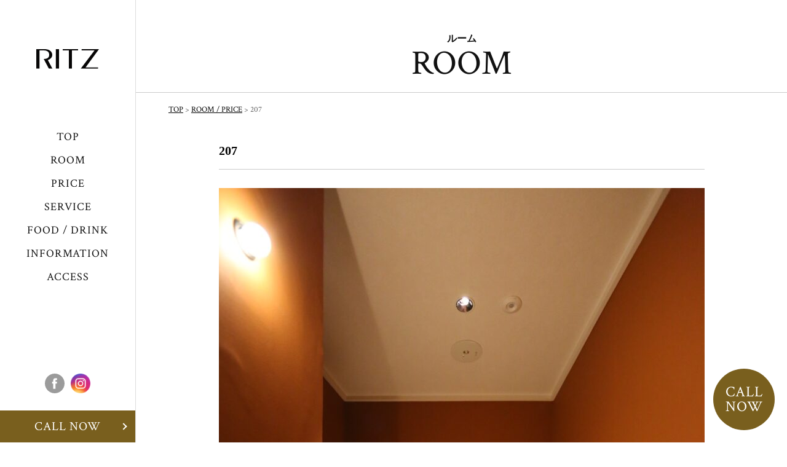

--- FILE ---
content_type: text/html; charset=UTF-8
request_url: https://ritz.love/room/259/
body_size: 5054
content:
<!DOCTYPE html>
<html lang="ja">
<head prefix="og: http://ogp.me/ns# fb: http://ogp.me/ns/fb# article: http://ogp.me/ns/article#">
<meta charset="utf-8">
<meta http-equiv="X-UA-Compatible" content="IE=edge">
<meta name="format-detection" content="telephone=no">
<meta name="viewport" content="width=device-width,initial-scale=1.0">
<meta name="description" content="ホテル・リッツ（HOTEL RITZ）｜三重県鈴鹿市の国道23号線沿いに建つモーテル（ラブホテル）。ホテル・リッツはお客様のプライバシーを重視したワンガレージタイプのホテル。お得な会員割引もありビジネスホテルとしてのご利用も可能。また、お食事メニューは常時半額にてご利用いただけます。">
<meta name="keywords" content="リッツ,鈴鹿市,ラブホテル,モーテル,ビジネスホテル,三重県,ホテル,RITZ,四日市市,津市,国道23号線">
<title>207｜HOTEL RITZ（ホテル・リッツ）｜三重県鈴鹿市</title>
<link rel="stylesheet" href="https://use.fontawesome.com/releases/v5.6.3/css/all.css" integrity="sha384-UHRtZLI+pbxtHCWp1t77Bi1L4ZtiqrqD80Kn4Z8NTSRyMA2Fd33n5dQ8lWUE00s/" crossorigin="anonymous">
<link href="https://fonts.googleapis.com/css?family=Crimson+Text:400,700" rel="stylesheet">
<link rel="stylesheet" href="https://ritz.love/wp-content/themes/hotel-ritz/css/skippr.css">

<link rel="stylesheet" href="https://ritz.love/wp-content/themes/hotel-ritz/css/sp.css" media="screen and (max-width: 767px)">
<link rel="stylesheet" href="https://ritz.love/wp-content/themes/hotel-ritz/css/pc.css" media="screen and (min-width: 768px)">
<link rel='dns-prefetch' href='//use.fontawesome.com' />
<link rel='dns-prefetch' href='//s.w.org' />
<link rel='stylesheet' id='gutyblocks/guty-block-css'  href='https://ritz.love/wp-content/plugins/wpvr/src/view.css?ver=5.4.18' type='text/css' media='all' />
<link rel='stylesheet' id='sbi_styles-css'  href='https://ritz.love/wp-content/plugins/instagram-feed/css/sbi-styles.min.css?ver=6.3.1' type='text/css' media='all' />
<link rel='stylesheet' id='wp-block-library-css'  href='https://ritz.love/wp-includes/css/dist/block-library/style.min.css?ver=5.4.18' type='text/css' media='all' />
<link rel='stylesheet' id='wp-block-library-theme-css'  href='https://ritz.love/wp-includes/css/dist/block-library/theme.min.css?ver=5.4.18' type='text/css' media='all' />
<link rel='stylesheet' id='wpvrfontawesome-css'  href='https://use.fontawesome.com/releases/v5.7.2/css/all.css?ver=1.0.0' type='text/css' media='all' />
<link rel='stylesheet' id='panellium-css-css'  href='https://ritz.love/wp-content/plugins/wpvr/public/lib/pannellum/src/css/pannellum.css?ver=1' type='text/css' media='all' />
<link rel='stylesheet' id='videojs-css-css'  href='https://ritz.love/wp-content/plugins/wpvr/public/lib/pannellum/src/css/video-js.css?ver=1' type='text/css' media='all' />
<link rel='stylesheet' id='owl-css-css'  href='https://ritz.love/wp-content/plugins/wpvr/public/css/owl.carousel.css?ver=1.0.0' type='text/css' media='all' />
<link rel='stylesheet' id='wpvr-css'  href='https://ritz.love/wp-content/plugins/wpvr/public/css/wpvr-public.css?ver=1.0.0' type='text/css' media='all' />
<script type='text/javascript' src='https://ritz.love/wp-content/plugins/wpvr/public/lib/pannellum/src/js/pannellum.js?ver=1'></script>
<script type='text/javascript' src='https://ritz.love/wp-content/plugins/wpvr/public/lib/pannellum/src/js/libpannellum.js?ver=1'></script>
<script type='text/javascript' src='https://ritz.love/wp-content/plugins/wpvr/public/js/video.js?ver=1'></script>
<script type='text/javascript' src='https://ritz.love/wp-content/plugins/wpvr/public/lib/pannellum/src/js/videojs-pannellum-plugin.js?ver=1'></script>
<script type='text/javascript' src='https://ritz.love/wp-includes/js/jquery/jquery.js?ver=1.12.4-wp'></script>
<script type='text/javascript' src='https://ritz.love/wp-includes/js/jquery/jquery-migrate.min.js?ver=1.4.1'></script>
<script type='text/javascript' src='https://ritz.love/wp-content/plugins/wpvr/public/js/owl.carousel.js?ver=5.4.18'></script>
<script type='text/javascript' src='https://ritz.love/wp-content/plugins/wpvr/public/js/wpvr-public.js?ver=1.0.0'></script>
<link rel='https://api.w.org/' href='https://ritz.love/wp-json/' />
<link rel="canonical" href="https://ritz.love/room/259/" />
<link rel="alternate" type="application/json+oembed" href="https://ritz.love/wp-json/oembed/1.0/embed?url=https%3A%2F%2Fritz.love%2Froom%2F259%2F" />
<link rel="alternate" type="text/xml+oembed" href="https://ritz.love/wp-json/oembed/1.0/embed?url=https%3A%2F%2Fritz.love%2Froom%2F259%2F&#038;format=xml" />

<!-- BEGIN: WP Social Bookmarking Light HEAD --><script>
    (function (d, s, id) {
        var js, fjs = d.getElementsByTagName(s)[0];
        if (d.getElementById(id)) return;
        js = d.createElement(s);
        js.id = id;
        js.src = "//connect.facebook.net/ja_JP/sdk.js#xfbml=1&version=v2.7";
        fjs.parentNode.insertBefore(js, fjs);
    }(document, 'script', 'facebook-jssdk'));
</script>
<style type="text/css">.wp_social_bookmarking_light{
    border: 0 !important;
    padding: 30px 0 0 0 !important;
    margin: 0 !important;
}
.wp_social_bookmarking_light div{
    float: left !important;
    border: 0 !important;
    padding: 0 !important;
    margin: 0 5px 0px 0 !important;
    min-height: 30px !important;
    line-height: 18px !important;
    text-indent: 0 !important;
}
.wp_social_bookmarking_light img{
    border: 0 !important;
    padding: 0;
    margin: 0;
    vertical-align: top !important;
}
.wsbl_line img {
    width: 80px;
    height: 20px;
}
.wp_social_bookmarking_light_clear{
    clear: both !important;
}
#fb-root{
    display: none;
}
.wsbl_facebook_like iframe{
    max-width: none !important;
}
.wsbl_pinterest a{
    border: 0px !important;
}
</style>
<!-- END: WP Social Bookmarking Light HEAD -->
<link rel="icon" href="https://ritz.love/wp-content/uploads/2020/06/cropped-icon-32x32.png" sizes="32x32" />
<link rel="icon" href="https://ritz.love/wp-content/uploads/2020/06/cropped-icon-192x192.png" sizes="192x192" />
<link rel="apple-touch-icon" href="https://ritz.love/wp-content/uploads/2020/06/cropped-icon-180x180.png" />
<meta name="msapplication-TileImage" content="https://ritz.love/wp-content/uploads/2020/06/cropped-icon-270x270.png" />
</head>
<body>
	<div id="js-loader" class="loader">
    <div class="loader-animation"></div>
  </div>
	<div id="wrap">
		<div class="device-pc">
			<header class="header">
				<h1 class="site-logo">
					<a href="https://ritz.love/">
						<img src="https://ritz.love/wp-content/themes/hotel-ritz/images/logo.svg">
					</a>
				</h1>
				<div class="nav-wrap">
					<nav class="nav ct">
						<ul>
							<li><a href="https://ritz.love/">TOP</a></li>
							<li><a href="https://ritz.love/room">ROOM</a></li>
														<li class="scroll"><a href="https://ritz.love/room/#price">PRICE</a></li>
														<li><a href="https://ritz.love/service/">SERVICE</a></li>
							<li><a href="https://ritz.love/food-drink/">FOOD / DRINK</a></li>
							<li><a href="https://ritz.love/news/">INFORMATION</a></li>
														<li class="scroll"><a href="https://ritz.love/news/#access">ACCESS</a></li>
													</ul>
					</nav> 
					<ul class="sns">
						<li><a class="blank" href="https://www.facebook.com/RITZ-Spanish-Resort-Motel-329529721040246/"><img src="https://ritz.love/wp-content/themes/hotel-ritz/images/fb.svg" alt="Facebook"></a></li>
						<li><a class="blank" href="https://www.instagram.com/ritz_suzuka/"><img src="https://ritz.love/wp-content/themes/hotel-ritz/images/ig.png" width="36" alt="Instagram"></a>
						</li>
						<!-- <li><a class="blank" xlink:href="#"><svg class="yt-back" viewBox="0 0 28 28" version="1.1" xmlns="http://www.w3.org/2000/svg" xmlns:xlink="http://www.w3.org/1999/xlink"><path d="M0,13.7704918 C0,6.16525881 6.17416814,0 13.7903914,0 C21.4066146,0 27.5807827,6.16525881 27.5807827,13.7704918 C27.5807827,21.3757248 21.4066146,27.5409836 13.7903914,27.5409836 C6.17416814,27.5409836 0,21.3757248 0,13.7704918 Z M20.9678689,10.9986503 C20.9678689,10.9986503 20.8241967,9.96434916 20.384,9.50888139 C19.825377,8.91081609 19.1992787,8.90800166 18.9123934,8.87329042 C16.856918,8.72131148 13.7737049,8.72131148 13.7737049,8.72131148 L13.7672787,8.72131148 C13.7672787,8.72131148 10.6840656,8.72131148 8.62859016,8.87329042 C8.3412459,8.90800166 7.71560656,8.91081609 7.15652459,9.50888139 C6.71632787,9.96434916 6.57311475,10.9986503 6.57311475,10.9986503 C6.57311475,10.9986503 6.42622951,12.2135438 6.42622951,13.4279681 L6.42622951,14.5668721 C6.42622951,15.7817655 6.57311475,16.9961899 6.57311475,16.9961899 C6.57311475,16.9961899 6.71632787,18.0304911 7.15652459,18.4859588 C7.71560656,19.0840241 8.44957377,19.0652613 8.77639344,19.1276477 C9.95147541,19.2430391 13.7704918,19.2786885 13.7704918,19.2786885 C13.7704918,19.2786885 16.856918,19.2739978 18.9123934,19.1220189 C19.1992787,19.0868386 19.825377,19.0840241 20.384,18.4859588 C20.8241967,18.0304911 20.9678689,16.9961899 20.9678689,16.9961899 C20.9678689,16.9961899 21.1147541,15.7817655 21.1147541,14.5668721 L21.1147541,13.4279681 C21.1147541,12.2135438 20.9678689,10.9986503 20.9678689,10.9986503 Z" id="Combined-Shape"></path><polygon id="Path" points="12.2539016 15.9468785 12.2534426 11.7294627 16.2220984 13.8454412"></polygon></svg></a></li> -->
					</ul>
				</div>
				<a class="btn reserve-btn ct" href="tel:059-386-1705">CALL NOW</a>
			</header>
		</div>
		<div class="device-sp">
			<header class="header">
				<div class="header-inner">
				 	<h1 class="site-logo">
				 	 	<a href="https://ritz.love/"><img src="https://ritz.love/wp-content/themes/hotel-ritz/images/logo.svg">
</a>
					</h1>
					<div class="menu-trigger">
				 		<span></span>
				 		<span></span>
				 		<span></span>
					</div>
					<div class="nav-wrap">
						<div class="nav-wrap-inner">
							<nav class="nav ct">
								<ul>
									<li><a href="https://ritz.love/">TOP</a></li>
									<li><a href="https://ritz.love/room/">ROOM</a></li>
																		<li><a href="https://ritz.love/room/#price">PRICE</a></li>
																		<li><a href="https://ritz.love/service/">SERVICE</a></li>
									<li><a href="https://ritz.love/food-drink/">FOOD / DRINK</a></li>
									<li><a href="https://ritz.love/news/">INFORMATION</a></li>
																		<li class="scroll"><a href="https://ritz.love/news/#access">ACCESS</a></li>
																	</ul>
							</nav> 
							<ul class="sns">
								<li><a class="blank" href="https://www.facebook.com/RITZ-Spanish-Resort-Motel-329529721040246/"><img src="https://ritz.love/wp-content/themes/hotel-ritz/images/fb.svg" alt="Facebook"></a></li>
								<li><a class="blank" href="https://www.instagram.com/ritz_suzuka/"><img src="https://ritz.love/wp-content/themes/hotel-ritz/images/ig.png" alt="Instagram"></a></li>
								<!-- <li><a class="blank" href="#"><img src="https://ritz.love/wp-content/themes/hotel-ritz/images/yt.svg" alt="YouTube"></a></li> -->
							</ul>
						</div>
					</div>
				</div>
			</header>
		</div>
		<div class="container">
		<div class="page">
	<div class="custom-head-wrap">
		<div class="custom-head">
			<h2>ルーム</h2>
			<p class="ct">ROOM</p>
		</div>
	</div>
	<hr id="single-line">
	<div class="breadcrumbs">
  <!-- Breadcrumb NavXT 7.2.0 -->
<span property="itemListElement" typeof="ListItem"><a property="item" typeof="WebPage" title="Go to HOTEL RITZ（ホテル・リッツ）｜三重県鈴鹿市." href="https://ritz.love" class="home"><span property="name">TOP</span></a><meta property="position" content="1"></span> &gt; <span property="itemListElement" typeof="ListItem"><a property="item" typeof="WebPage" title="Go to the ROOM / PRICE category archives." href="https://ritz.love/room/" class="taxonomy category"><span property="name">ROOM / PRICE</span></a><meta property="position" content="2"></span> &gt; <span class="post post-post current-item">207</span>	</div>
	<div class="single">
		<article class="single-post">
			<header class="post-head">
				<h3 class="room-head">207</h3>
			</header>
			<div class="single-cont">
						
<figure class="wp-block-image size-large"><img src="https://ritz.love/wp-content/uploads/2024/06/IMG_7269.jpg" alt="" class="wp-image-1489" srcset="https://ritz.love/wp-content/uploads/2024/06/IMG_7269.jpg 790w, https://ritz.love/wp-content/uploads/2024/06/IMG_7269-768x1152.jpg 768w" sizes="(max-width: 790px) 100vw, 790px" /></figure>



<figure class="wp-block-image size-large"><img src="https://ritz.love/wp-content/uploads/2024/06/IMG_7272.jpg" alt="" class="wp-image-1490" srcset="https://ritz.love/wp-content/uploads/2024/06/IMG_7272.jpg 790w, https://ritz.love/wp-content/uploads/2024/06/IMG_7272-768x512.jpg 768w" sizes="(max-width: 790px) 100vw, 790px" /></figure>



<figure class="wp-block-image size-large"><img src="https://ritz.love/wp-content/uploads/2024/06/IMG_7277.jpg" alt="" class="wp-image-1491" srcset="https://ritz.love/wp-content/uploads/2024/06/IMG_7277.jpg 790w, https://ritz.love/wp-content/uploads/2024/06/IMG_7277-768x512.jpg 768w" sizes="(max-width: 790px) 100vw, 790px" /></figure>



<figure class="wp-block-image size-large"><img src="https://ritz.love/wp-content/uploads/2024/06/IMG_7282.jpg" alt="" class="wp-image-1492" srcset="https://ritz.love/wp-content/uploads/2024/06/IMG_7282.jpg 790w, https://ritz.love/wp-content/uploads/2024/06/IMG_7282-768x512.jpg 768w" sizes="(max-width: 790px) 100vw, 790px" /></figure>



<figure class="wp-block-image size-large"><img src="https://ritz.love/wp-content/uploads/2024/06/IMG_7284.jpg" alt="" class="wp-image-1493" srcset="https://ritz.love/wp-content/uploads/2024/06/IMG_7284.jpg 790w, https://ritz.love/wp-content/uploads/2024/06/IMG_7284-768x1152.jpg 768w" sizes="(max-width: 790px) 100vw, 790px" /></figure>



<figure class="wp-block-image size-large"><img src="https://ritz.love/wp-content/uploads/2024/06/IMG_7283.jpg" alt="" class="wp-image-1494" srcset="https://ritz.love/wp-content/uploads/2024/06/IMG_7283.jpg 790w, https://ritz.love/wp-content/uploads/2024/06/IMG_7283-768x1152.jpg 768w" sizes="(max-width: 790px) 100vw, 790px" /></figure>



<hr class="wp-block-separator"/>


<p><img class="view360 alignnone size-full wp-image-194" src="https://ritz.love/wp-content/uploads/2019/02/360.jpg" alt="" width="247" height="24" /></p>
<p>Dクラス : 38.5㎡ （スパニッシュリゾート）</p><div class='wp_social_bookmarking_light'>        <div class="wsbl_facebook_like"><div id="fb-root"></div><fb:like href="https://ritz.love/room/259/" layout="button_count" action="like" width="100" share="false" show_faces="false" ></fb:like></div>        <div class="wsbl_line"><a href='http://line.me/R/msg/text/?207%0D%0Ahttps%3A%2F%2Fritz.love%2Froom%2F259%2F' title='LINEで送る' rel=nofollow class='wp_social_bookmarking_light_a' ><img src='https://ritz.love/wp-content/plugins/wp-social-bookmarking-light/public/images/line80x20.png' alt='LINEで送る' title='LINEで送る' width='80' height='20' class='wp_social_bookmarking_light_img' /></a></div></div>
<br class='wp_social_bookmarking_light_clear' />
						</div>
		</article>
		<div class="room-page-nav">
						<div class="next"><a href="https://ritz.love/room/262/" rel="prev">NEXT</a></div>
						<div class="prev"><a href="https://ritz.love/room/256/" rel="next">PREV</a></div>
				</div>
	</div>
</div>
<hr id="single-line">
		<footer id="footer">
			<h3 class="foot-logo"><a href="https://ritz.love/"><img src="https://ritz.love/wp-content/themes/hotel-ritz/images/foot-logo.svg" alt="HOTEL RITZ（ホテル・リッツ）｜三重県鈴鹿市"></a></h3>
			<p class="address">〒510-0254<br>三重県鈴鹿市寺家2丁目20-14<br><a href="tel:059-386-1705">TEL：059-386-1705</a></p>
			<div class="foot-btn-inner">
				<a class="btn foot-map-btn ct blank" href="https://goo.gl/maps/wqyHnvr1ckL2">GOOGLE MAPS</a>
			</div>
			<figure><img class="note" src="https://ritz.love/wp-content/themes/hotel-ritz/images/note.svg" alt=""></figure>
			<p class="copy ct">COPY HOTEL RITZ ALL RIGHTS RESERVED.</p>
		</footer>
		<a class="foot-booknow" href="tel:059-386-1705">CALL<br>NOW</a>
	</div>
</div>
<script src="https://ajax.googleapis.com/ajax/libs/jquery/1.11.3/jquery.min.js"></script>
<script src="https://ritz.love/wp-content/themes/hotel-ritz/js/jquery.matchHeight.js"></script>
<script src="https://ritz.love/wp-content/themes/hotel-ritz/js/infiniteslidev2.min.js"></script>
<script src="https://ritz.love/wp-content/themes/hotel-ritz/js/skippr.min.js"></script>
<script src="https://ritz.love/wp-content/themes/hotel-ritz/js/libs.js"></script>
<script async src="https://www.googletagmanager.com/gtag/js?id=UA-139158279-1"></script>
<script>
  window.dataLayer = window.dataLayer || [];
  function gtag(){dataLayer.push(arguments);}
  gtag('js', new Date());

  gtag('config', 'UA-139158279-1');
</script>

<!-- Instagram Feed JS -->
<script type="text/javascript">
var sbiajaxurl = "https://ritz.love/wp-admin/admin-ajax.php";
</script>

<!-- BEGIN: WP Social Bookmarking Light FOOTER --><!-- END: WP Social Bookmarking Light FOOTER -->
<script type='text/javascript' src='https://ritz.love/wp-includes/js/wp-embed.min.js?ver=5.4.18'></script>
</body>
</html>

--- FILE ---
content_type: text/css
request_url: https://ritz.love/wp-content/themes/hotel-ritz/css/skippr.css
body_size: 564
content:
.skippr {
	width:100%;
	height:100%;
	position:relative;
	overflow:hidden;
}
.skippr > div {
	position:absolute;
	width:100%;
	height:100%;
	background-size:cover;
	background-position:50% 62.5%;
}
.skippr > img {
	position:absolute;
	top:50%;
	left:50%;
	-webkit-transform:translate(-50%, -50%);
	-moz-transform:translate(-50%, -50%);
	-ms-transform:translate(-50%, -50%);
	transform:translate(-50%, -50%);
	width:100%;
	min-height:100%;
}
.skippr-nav-container {
	position:absolute;
	left:50%;
	-webkit-transform:translate(-50%, 0);
	transform:translate(-50%, 0);
	-moz-transform:translate(-50%, 0);
	-ms-transform:translate(-50%, 0);
	bottom:25px;
	overflow:auto;
	z-index:99;
}
.skippr-nav-element {
	cursor:pointer;
	float:left;
	background-color:rgba(255,255,255,0.5);
	-webkit-transition:all .25s linear;
	transition:all .25s linear;
}
.skippr-nav-element-bubble {
	width:12px;
	height:12px;
	border-radius:50%;
	margin:0 4px;
}
.skippr-nav-element-block {
	width:60px;
	height:6px;
}
.skippr-nav-element:hover,
.skippr-nav-element-active {
	background-color:#fff;
}
.skippr-arrow {
	position:absolute;
	z-index:99;
	top:50%;
	-webkit-transform:translate(0%, -50%);
	-moz-transform:translate(0%, -50%);
	-ms-transform:translate(0%, -50%);
	transform:translate(0%, -50%);
	width:40px;height:40px;
	transform-origin:center center;
	-webkit-transform-origin:top left;
	cursor:pointer;
}
.skippr-previous {
	left:2.5%;
	-webkit-transform:rotate(-45deg);
	transform:rotate(-45deg);
	border-top:3px solid white;
	border-left:3px solid white;
}

.skippr-next {
	right:3.5%;
	-webkit-transform:rotate(-45deg);
	transform:rotate(-45deg);
	border-bottom:3px solid white;
	border-right:3px solid white;
}

@media screen and (max-width: 479px) {
	.skippr-arrow {
		position:absolute;
		z-index:99;
		top:50%;
		-webkit-transform:translate(0%, -50%);
		-moz-transform:translate(0%, -50%);
		-ms-transform:translate(0%, -50%);
		transform:translate(0%, -50%);
		width:30px;height:30px;
		transform-origin:center center;
		-webkit-transform-origin:top left;
		cursor:pointer;
	}
	.skippr-previous {
		left:2.5%;
		-webkit-transform:rotate(-45deg);
		transform:rotate(-45deg);
		border-top:2px solid white;
		border-left:2px solid white;
	}
	.skippr-next {
		right:5.5%;
		-webkit-transform:rotate(-45deg);
		transform:rotate(-45deg);
		border-bottom:2px solid white;
		border-right:2px solid white;
	}
}
/*# sourceMappingURL=skippr.css.map */


--- FILE ---
content_type: text/css
request_url: https://ritz.love/wp-content/themes/hotel-ritz/css/pc.css
body_size: 4763
content:
@charset "UTF-8";
/*reset*/
html, body, div, span, object, iframe, h1, h2, h3, h4, h5, h6, p, blockquote, pre, abbr, address, cite, code, del, dfn, em, img, ins, kbd, q, samp, small, strong, sub, sup, var, b, i, dl, dt, dd, ol, ul, li, fieldset, form, label, legend, table, caption, tbody, tfoot, thead, tr, th, td, article, aside, canvas, details, figcaption, figure, footer, header, hgroup, menu, nav, section, summary, time, mark, audio, video {
  margin: 0;
  padding: 0;
  border: 0;
  outline: 0;
  font-size: 100%;
  vertical-align: baseline;
  background: transparent;
}
article, aside, canvas, details, figcaption, figure,
footer, header, hgroup, menu, nav, section, summary {
  display: block;
}
nav, ul {
  list-style-type: none;
}
blockquote, q {
  quotes: none;
}
blockquote:before, blockquote:after,
q:before, q:after {
  content: '';
  content: none;
}
a {
  margin: 0;
  padding: 0;
  border: 0;
  font-size: 100%;
  vertical-align: baseline;
  background: transparent;
}
ins {
  background-color: #ff9;
  color: #000;
  text-decoration: none;
}
mark {
  background-color: #ff9;
  color: #000;
  font-style: italic;
  font-weight: bold;
}
del {
  text-decoration: line-through;
}
abbr[title], dfn[title] {
  border-bottom: 1px dotted #000;
  cursor: help;
}
table {
  border-collapse: collapse;
  border-spacing: 0;
}
hr {
  display: block;
  height: 1px;
  border: 0;
  border-top: 1px solid #cccccc;
  margin: 1em 0;
  padding: 0;
}
input, select {
  vertical-align: middle;
}
.both {
  clear: both;
}
.pc {
	display: block !important;
}
.sp {
	display: none !important;
}

/* setting */
html {
	height: 100%;
	font-size: 62.5%;
	overflow-y: scroll;
	-webkit-overflow-scrolling: touch;
	overflow-scrolling: touch;
}
body {
	line-height: 1;
  font-family: "游ゴシック", YuGothic, "ヒラギノ角ゴ ProN W3", "Hiragino Kaku Gothic ProN", "メイリオ", Meiryo;
  font-size: 1.6rem;
	color: #666;
	-webkit-box-sizing: border-box;
	box-sizing: border-box;
}
#wrap {
  width: 100%;
  height: 100%;
  position: relative;
}
a {
	color: #000;
}
a:hover {
	text-decoration: none;
}
img {
	vertical-align: bottom;
}
.ct {
	font-family: 'Crimson Text', sans-serif;
}
time {
	font-size: 1.6rem;
	color: #888;
}
.btn {
	display: block;
	letter-spacing: 1px;
	text-decoration: none;
	font-family: 'Crimson Text', sans-serif;
	text-align: center;
	-webkit-transition: .4s;
	transition: .4s;
}
.bd-btn {
	width: 260px;
	height: 52px;
	margin: 0 auto;
	letter-spacing: 2px;
	line-height: 51px;
	border: 1px solid #000;
	font-size: 1.6rem;
	position: relative;
}
.bd-btn:after {
	display: block;
	content: '';
	width: 6px;
	height: 6px;
	border-top: 1px solid #000;
	border-right: 1px solid #000;
	position: absolute;
	top: 22px;
	right: 20px;
	-webkit-transform: rotate(45deg);
	transform: rotate(45deg);
}
.bd-btn:hover {
	background-color: #000;
	color: #fff;
}
.bd-btn:hover:after {
	border-top: 1px solid #fff;
	border-right: 1px solid #fff;
}
.container {
	min-width: 1000px;
	height: 100%;
  padding-left: 221px;
  overflow: hidden;
}
.red {
	color: #D0021B;
}

/* loading */
.loader {
  background: #fff;
  height: 100%;
  left: 0;
  position: fixed;
  top: 0;
  width: 100%;
  z-index: 99999999999999999999;
}
.loader-animation,
.loader-animation:before,
.loader-animation:after {
  border-radius: 50%;
  width: 50px;
  height: 50px;
}
.loader-animation {
  font-size: 10px;
  position: absolute;
  top: 50%;
  left: 50%;
  margin-top: -25px;
  margin-left: -25px;
  transform: translateX(-50%) translateY(-50%);
  text-indent: -9999em;
  border-top: 1px solid rgba(0,0,0,.2);
  border-right: 1px solid rgba(0,0,0,.2);
  border-bottom: 1px solid rgba(0,0,0,.2);
  border-left: 1px solid #000;
  -webkit-transform: translateZ(0);
  -ms-transform: translateZ(0);
  transform: translateZ(0);
  -webkit-animation: load8 1.1s infinite linear;
  animation: load8 1.1s infinite linear;
}
@-webkit-keyframes load8 {
  0% {
    -webkit-transform: rotate(0deg);
    transform: rotate(0deg);
  }
  100% {
    -webkit-transform: rotate(360deg);
    transform: rotate(360deg);
  }
}
@keyframes load8 {
  0% {
    -webkit-transform: rotate(0deg);
    transform: rotate(0deg);
  }
  100% {
    -webkit-transform: rotate(360deg);
    transform: rotate(360deg);
  }
}

/* device */
.device-sp {
	display: none;
}

/* header */
.header {
  width: 220px;
  min-height: 100%;
  background-color: #fff;
  border-right: 1px solid #ddd;
  position: fixed;
  top: 0;
  left: 0;
  z-index: 99999;
}
.site-logo img {
	display: block;
	width: 102px;
	height: auto;
	margin: 80px auto 96px;
}
.nav {
	letter-spacing: 1px;
	text-align: center;
	font-size: 1.8rem;
}
.nav a {
	display: block;
	width: 100%;
	height: 30px;
	margin-bottom: 8px;
	line-height: 30px;
	text-decoration: none;
	color: #111;
	position: relative;
	-webkit-transition: .4s;
	transition: .4s;
}
.nav a:hover,
.nav a.active {
	color: #999;
}
.sns {
	width: 136px;
	position: absolute;
	left: 42px;
	bottom: 80px;
	display: flex;
	justify-content: center;
}
.sns li {
	width: 32px;
	margin: 0 5px;
}
.sns li img {
	width: 32px;
	height: auto;
}
.fb-back,
.ig-back,
.yt-back {
	fill: #9B9B9B;
	-webkit-transition: .5s;
	transition: .5s;
	cursor: pointer;
}
.fb-back:hover {
  fill: #3B5998;
}
.ig-back:hover {
  fill: #9A2B99;
}
.yt-back:hover {
  fill: #D0021B;
}
.reserve-btn {
	display: inline-block;
	width: 100%;
	height: 52px;
	line-height: 53px;
	background-color: #795F1E;
	font-size: 2.0rem;
	color: #fff;
	position: absolute;
	left: 0;
	bottom: 0;
	transition: .7s;
}
.reserve-btn:after {
	display: block;
	content: '';
	width: 6px;
	height: 6px;
	border-top: 2px solid #fff;
	border-right: 2px solid #fff;
	position: absolute;
	top: 22px;
	right: 15px;
	-webkit-transform: rotate(45deg);
	transform: rotate(45deg);
}
.reserve-btn:hover {
	opacity: .7;
}

/* hero */
#hero-wrap {
	position: relative;
}
#container {
	width: 100%;
  height: 640px;
  z-index: 100;
}
.hero-logo {
	width: 250px;
	height: auto;
	position: absolute;
	top: 157px;
	left: 50%;
	-webkit-transform: translateX(-50%);
	transform: translateX(-50%);
	z-index: 101;
}

/* custom-head */
.infiniteslide img {
	height: 320px;
	vertical-align: bottom;
}
.custom-head {
	height: 150px;
	text-align: center;
	color: #111;
}
.custom-head h2 {
	margin-bottom: 5px;
	padding-top: 55px;
}
.custom-head p {
	font-size: 56px;
}
#single-line {
	margin: 0;
	padding: 0;
}

/* page */
.page-head {
	margin-bottom: 30px;
	text-align: center;
}
.page-head h3 {
	margin-bottom: 8px;
	letter-spacing: 2px;
	font-family: 'Crimson Text', sans-serif;
	font-size: 3.9rem;
	font-weight: 400;
	color: #111;
}
.page-head p {
	font-size: 1.4rem;
}
.page-text {
	margin-bottom: 40px;
	line-height: 1.8;
	text-align: center;
}

/* breadcrumbs */
.breadcrumbs {
	width: 90%;
	margin: 0 auto;
	padding: 20px 0 50px;
	font-family: 'Crimson Text', sans-serif;
	font-size: 1.3rem;
}

/* top */
.top-head {
	margin-bottom: 30px;
	text-align: center;
}
.top-head h2 {
	margin-bottom: 13px;
	letter-spacing: 2px;
	font-size: 3.9rem;
	color: #000;
	font-weight: 400;
}
.top-head h2.top-about-title {
	font-size: 1.8rem;
}
.top-head p {
	font-size: 1.4rem;
}
.concept {
	width: 920px;
	margin: 0 auto;
	padding-top: 90px;
	text-align: center;
}
.concept .setsumei {
	line-height: 3;
}
.top-info {
	width: 920px;
	margin: 0 auto;
	padding-top: 80px;
}
.top-btn {
	margin-top: 35px;
}

.top-price-room {
	width: 640px;
	margin: 56px auto 0;
}
.top-price-room a img {
	width: 640px;
	height: auto;
}
.other-cont {
	width: 920px;
	margin: 80px auto 0;;
}
.other-cont > ul {
	display: flex;
}
.other-cont > ul > li {
	width: 460px;
}
.other-cont > ul > li > a > img {
	width: 460px;
	height: auto;
}
.top-price-room a,
.other-cont > ul > li > a {
	transition: .7s;
}
.top-price-room a:hover,
.other-cont > ul > li > a:hover {
	opacity: .7;
}

.top-ig {
	width: 920px;
	margin: 80px auto 0;
}


/* cat */
.cat {
	width: 920px;
	margin: 0 auto;
}
.cat-list {
	margin-bottom: 45px;
}
.cat-list ul {
	display: flex;
	justify-content: center;
}
.cat-list ul li {
	width: 110px;
	margin: 0 5px;
	font-family: 'Crimson Text', sans-serif;
	text-align: center;
	font-size: 1.4rem;
}
.cat-list ul li a {
	display: block;
	width: 100px;
	height: 34px;
	line-height: 34px;
	background-color: #eee;
	text-decoration: none;
	color: #333;
	-webkit-transition: .4s;
	transition: .4s;
}
.cat-list ul li .current-cat,
.cat-list ul li a:hover {
	background-color: #000;
	color: #fff;
}
.top-cat-inner,
.cat-inner {
	margin: 0 -30px -40px 0;
	overflow: hidden;
	-webkit-transition: .4s;
	transition: .4s;
}
.top-cat-post,
.cat-post {
	width: 445px;
	float: left;
	margin: 0 30px 40px 0;
	-webkit-transition: .4s;
	transition: .4s;
}
.top-cat-post:hover,
.cat-post:hover {
	opacity: .7;
}
.top-cat-post a,
.cat-post a {
	text-decoration: none;
}
.top-cat-post figure img,
.cat-post figure img {
	width: 445px;
	height: auto;
	margin-bottom: 10px;
}
.top-cat-post h3,
.cat-post h3 {
	margin-top: 8px;
	line-height: 1.6;
	color: #111;
}
.top-cat-post p,
.cat-post p {
	margin-top: 7px;
	line-height: 1.6;
	font-size: 1.5rem;
	color: #555;
}

/* pagenation */
.pagenation {
	margin-top: 40px;
	text-align: center;
}
.pagenation:after,
.pagenation ul:after {
  clear: both;
  content: ".";
  display: block;
  height: 0;
  visibility: hidden;
}
.pagenation ul {
  display: inline-block;
  overflow: hidden;
}
.pagenation li {
  float: left;
  display: inline;
  margin-left: 12px;
  font-family: 'Crimson Text', sans-serif;
}
.pagenation li:first-child {
  margin-left: 0;
}
.pagenation li.next a {
  width: 90px;
  height: 40px;
  letter-spacing: 1px;
  line-height: 40px;
}
.pagenation li.active {
  width: 40px;
  height: 40px;
  line-height: 40px;
  background-color: #000;
  text-align: center;
  color: #fff;
  cursor: pointer;
}
.pagenation li a{
  display: block;
  width: 40px;
  height: 40px;
  line-height: 40px;
  background-color: #eee;
  text-decoration: none;
  text-align: center;
  color: #555;
  cursor: pointer;
  -webkit-transition: .7s;
  -moz-transition: .7s;
  transition: .7s;
}
.pagenation li a:hover,
.pagenation li a:active {
  background-color: #000;
  color: #fff;
}

/* single */
.single {
	width: 790px;
	margin: 0 auto;
	padding-bottom: 90px;
}
.post-head {
	margin-bottom: 30px;
}
.post-head h3 {
	margin-bottom: 15px;
	padding-bottom: 20px;
	border-bottom: 1px solid #ccc;
	font-size: 2.0rem;
	color: #000;
}
.post-head time,
.post-head span {
	font-family: 'Crimson Text', sans-serif;
}
.post-head span {
	margin-left: 15px;
}
.post-head span a {
	text-decoration: none;
}
.post-head span a:hover {
	text-decoration: underline;
}
.single-cont {
	padding-bottom: 25px;
	border-bottom: 1px solid #ccc;
}
.single-cont p {
	margin-bottom: 20px;
	line-height: 1.8;
}
.view360 {
	width: 247px;
	height: auto;
	margin-top: 15px;
}
.cat-btn {
	margin-top: 35px;
	letter-spacing: 1px;
	line-height: 53px;
	font-size: 1.4rem;
}
.page-nav {
	margin-top: 30px;
	display: flex;
	justify-content: space-between;
}
.page-nav a {
	text-decoration: none;
}
.nav-btn {
	width: 120px;
	height: 46px;
	line-height: 46px;
	background-color: #eee;
	text-decoration: none;
	font-family: 'Crimson Text', sans-serif;
	color: #333;
	-webkit-transition: .4s;
	transition: .4s;
}
.nav-btn:hover {
	background-color: #000;
	color: #fff;
}

.room-page-nav {
	margin-top: 30px;
	overflow: hidden;
}
.room-page-nav a {
	display: block;
	width: 120px;
	height: 46px;
	line-height: 46px;
	background-color: #eee;
	text-decoration: none;
	font-family: 'Crimson Text', sans-serif;
	text-align: center;
	color: #333;
	-webkit-transition: .4s;
	transition: .4s;
}
.next {
	float: right;
}
.prev {
	float: left;
}
.room-page-nav a:hover {
	background-color: #000;
	color: #fff;
}

/* service */
.service-wrap {
	width: 920px;
	margin: 0 auto 65px;
}
.service-inner {
	margin: 0 -30px -40px 0;
	overflow: hidden;
}
.service {
	width: 445px;
	float: left;
	margin: 0 30px 40px 0;
}
.service img {
	margin-bottom: 14px;
}
.service h4 {
	margin-bottom: 6px;
	line-height: 1.6;
	font-size: 1.8rem;
	color: #111;
}
.service p {
	line-height: 1.5;
	font-size: 1.5rem;
}
.other-wrap {
	width: 920px;
	margin: 0 auto;
}
.other-inner {
	margin-right: -25px;
	overflow: hidden;
}
.other {
	width: 244px;
	float: left;
	margin-right: 25px;
	padding: 20px 20px 15px;
	border: 3px solid #ddd;
}
.other h4 {
	margin-bottom: 15px;
	padding-bottom: 15px;
	border-bottom: 2px solid #ddd;
	color: #111;
}
.other li {
	line-height: 1.8;
}

/* room */
.room-price {
	width: 920px;
	margin: 0 auto;
}
.room-description {
	margin-top: 65px !important;
}
.room-description-inner {
	display: flex;
	justify-content: space-between;
	flex-flow: row-reverse;
}
.room-descritption-cont {
	width: 460px;
	height: 330px;
	position: relative;
}
.room-descritption-cont-inner {
	width: 410px;
	position: absolute;
	top: 50%;
	-webkit-transform: translateY(-50%);
	transform: translateY(-50%);
}
.room-descritption-cont-inner p {
	line-height: 2;
}
.room-descritption-cont-inner p:first-of-type {
	margin-bottom: 10px;
}
.room-map {
	width: 460px;
}
.room-map img {
	width: 460px;
	height: auto;
}
.room-list {
	margin-bottom: 100px;
}
.room-cat {
	display: flex;
	flex-wrap: wrap;
	justify-content: space-between;
}
.room-post {
	width: 445px;
	margin-bottom: 35px;
	-webkit-transition: .4s;
	transition: .4s;
}
.room-post:hover {
	opacity: .7;
}
.room-post a {
	display: block;
	width: 445px;
	text-decoration: none;
	position: relative;
}
.room-post figure img {
	height: 268px;
	margin-bottom: 15px;
}
.room-post a h3 {
	display: block;
	width: 100px;
	height: 40px;
	margin-top: -40px;
	letter-spacing: 5;
	line-height: 38px;
	background-color: rgba(0,0,0,.8);
	text-align: center;
	font-size: 3.0rem;
	font-weight: 400;
	color: #fff;
	position: absolute;
	top: 50%;
	left: 50%;
	transform: translateX(-50%);
}
.room-post p {
	line-height: 1.6;
}
.room-pagenation {
	text-align: center;
	display: flex;
	justify-content: center;
	font-family: 'Crimson Text', sans-serif;
}
.room-pagenation a,
.room-pagenation .current {
	display: block;
  width: 40px;
  height: 40px;
  margin: 0 8px;
  line-height: 40px;
  background-color: #eee;
  text-decoration: none;
  text-align: center;
  color: #555;
  cursor: pointer;
  -webkit-transition: .7s;
  -moz-transition: .7s;
  transition: .7s;
}
.room-pagenation a:hover {
  background-color: #000;
  color: #fff;
}
.room-pagenation .current {
	background-color: #000;
	color: #fff;
}
.room-pagenation .next,
.room-pagenation .prev {
	display: none;
}
.price-inner {
	width: 920px;
	margin: 0 auto;
}
.price-head {
	margin-bottom: 20px;
	font-size: 1.8rem;
	color: #000;
}
.price-text {
	margin-bottom: 20px;
	text-align: center;
	font-weight: 700;
	color: #111;
}
.price-text span {
	background: linear-gradient(transparent 50%, yellow 50%);
}
.price-setsumei {
	margin-bottom: 50px;
	text-align: center;
}
.weekday {
	margin-bottom: 40px;
}
.price-table {
	width: 100%;
	letter-spacing: 1px;
	text-align: center;
}
.price-table,
.price-table th,
.price-table td {
	border: 1px solid #ccc;
}
.price-table th,
.price-table td {
	padding: 20px;
}
.price-table tbody th {
	width: 320px;
	background-color: #eee;
	text-align: left;
}
.price-table th span {
	color: #D0021B;
}
.price-other {
	margin-top: 10px;
	line-height: 1.8;
	color: #D0021B;
}
.scroll-text {
	display: none;
}
.weekend-table thead th {
	background-color: #eee;
	text-align: center;
}
.weekend-table thead th#first {
	width: 240px;
}
.available {
	margin-top: 45px;
}
.available h4 {
	margin-bottom: 20px;
	font-size: 1.8rem;
	color: #111;
}
.available ul {
	line-height: 2;
}
.available ul li:first-child {
	font-weight: 700;
	color: #111;
}

/* food-drink */
.food-drink {
	width: 920px;
	margin: 0 auto;
}
.banner-img img {
	display: block;
	width: 600px;
	margin: 0 auto 60px;
	transition: .4s;
}
.banner-img img:hover {
	opacity: .7;
}
.mie-description {
	display: flex;
	justify-content: space-between;
}
.mie-description-cont {
	width: 550px;
	height: 380px;
	position: relative;
}
.mie-description-cont-inner {
	position: absolute;
	top: 50%;
	transform: translateY(-50%);
}
.mie-description-cont-inner h4 {
	margin-bottom: 15px;
	line-height: 1.7;
	font-size: 2.4rem;
	color: #111;
}
.mie-description-cont-inner p {
	line-height: 2;
}
.mie-description-img {
	width: 340px;
}
.mie-description-img img {
	width: 340px;
	height: auto;
}
.mie-list-inner {
	margin: 50px 0 -35px;
	display: flex;
	flex-wrap: wrap;
	justify-content: space-between;
}
.mie-list {
	width: 290px;
	margin-bottom: 35px;
	text-align: center;
	transition: .4s;
}
.mie-list:hover {
	opacity: .7;
}
.mie-list a {
	text-decoration: none;
}
.mie-list img {
	width: 290px;
	height: auto;
	margin-bottom: 15px;
}
.mie-list p {
	font-weight: 700;
}

/* info-area */
.info-area {
	margin-top: 110px;
}
.info-area-inner {
	display: flex;
	justify-content: space-between;
}
.hotel-root {
	width: 50%;
	height: 440px;
	background-color: #ccc;
	position: relative;
	overflow: hidden;
}
.hotel-root-inner {
	width: 80%;
	position: absolute;
	top: 50%;
	left: 10%;
	-webkit-transform: translateY(-50%);
	transform: translateY(-50%);
}
.hotel-root-inner dl {
	line-height: 1.8;
}
.hotel-root-inner dl:first-child {
	margin-bottom: 25px;
}
.hotel-root-inner dl dt {
	margin-bottom: 8px;
	font-size: 1.8rem;
	color: #111;
	font-weight: 700;
}
.hotel-root-inner dl dd {
	color: #444;
}
.g-map {
	width: 50%;
}
.g-map iframe {
	vertical-align: bottom;
}

/* footer */
#footer {
	width: 100%;
	height: 182px;
	padding-top: 30px;
	background-color: #fff;
	position: relative;
}
.foot-logo,
.copy {
	position: absolute;
	left: 50px;
}
.foot-logo {
	width: 74px;
}
.address {
	line-height: 1.6;
	font-size: 1.4rem;
	position: absolute;
	top: 45px;
	left: 150px;
}
.foot-map-btn {
	display: block;
	width: 178px;
	height: 40px;
	letter-spacing: 1px;
	line-height: 40px;
	background-color: #000;
	text-decoration: none;
	text-align: center;
	font-size: 1.5rem;
	color: #fff;
	position: absolute;
	top: 30px;
	right: 50px;
	-webkit-transition: .4s;
	transition: .4s;
}
.foot-map-btn:hover {
	background-color: #888;
}
.copy {
	font-size: 1.1rem;
	bottom: 28px;
}
.note {
	width: 157px;
	position: absolute;
	top: 52px;
	left: 380px;
}
.foot-booknow {
	width: 100px;
	height: 74px;
	padding-top: 26px;
	letter-spacing: 1px;
	background-color: #795F1E;
	text-decoration: none;
	font-family: 'Crimson Text', sans-serif;
	font-size: 2.4rem;
	text-align: center;
	color: #fff;
	-webkit-border-radius: 50px;
	border-radius: 50px;
	position: fixed;
	right: 20px;
	bottom: 20px;
	z-index: 1000;
	-webkit-transition: .4s;
	transition: .4s;
}
.foot-booknow:hover {
	opacity: .8;
}

/* new price */
.price-text {
	line-height: 1.6;
}
.price-text-list {
	line-height: 1.6;
}
.price-inner {
	margin-top: 48px;
}
.price-inner > .price-head {
	text-align: center;
}
.price-inner > .price-head > span {
	font-size: 1.3rem;
}
.m-price-cont {
	margin-bottom: 40px;
}
.m-price-table {
	width: 100%;
	border: 1px solid #ddd;
}
.m-price-table th,
.m-price-table td {
	padding: 16px 0;
	border: 1px solid #ddd;
	text-align: center;
	vertical-align: middle;
	font-weight: 700;
}
.m-price-table td span {
	display: block;
	margin-top: 8px;
	font-size: 1.3rem;
	font-weight: 400;
}
.m-price-table thead th,
.m-price-table tbody th {
	width: 1%;
}
.m-price-table tbody th {
	line-height: 1.5;
	background: #eee;
	font-size: 1.4rem;
}
.heijitu {
	background: #E2F5FC;
	font-weight: 700;
}
.kyujitu {
	background: #FCE2FA;
	font-weight: 700;
}
.shuku {
	background: #FFEBD5;
	font-weight: 700;
}
.price-warning {
	margin-top: 16px;
	line-height: 1.6;
	font-size: 1.4rem;
}
.price-warning li span {
	font-weight: 700;
}
.encho-table {
	width: 100%;
	margin-top: 40px;
	border: 1px solid #ddd;
}
.encho-table tbody th {
	width: 200px;
	padding: 20px;
	background: #eee;
}
.encho-table tbody td {
	padding: 20px;
}
.encho {
	margin: 20px 0 40px;
	line-height: 1.6;
	font-size: 1.4rem;
}










--- FILE ---
content_type: text/css
request_url: https://ritz.love/wp-content/plugins/wpvr/public/css/wpvr-public.css?ver=1.0.0
body_size: 1906
content:
/**
 * All of the CSS for your public-facing functionality should be
 * included in this file.
 */

 #cp-logo-controls {
     position: absolute;
     top: 10px;
     right: 10px;
     z-index: 2;
 }
 .cp-logo-ctrl {
    height: auto;
    display: inline-block;
    cursor: pointer;
    margin: 0 auto;
}
.cp-logo-ctrl img {
    max-width: 100px;
    margin-left: auto;
}

 #cp-logo-controls .cp-logo-ctrl .cp-info {
    font-size: 15px;
    position: relative;
    background: #fff;
    max-width: 350px;
		width: auto;
    padding: 10px;
    border-radius: 5px;
    margin-top: 5px;
    display: none;
    transition: all 0.3s ease;
}
#cp-logo-controls .cp-logo-ctrl.show .cp-info {
    display: block;
}
 /* #cp-logo-controls .cp-logo-ctrl .cp-info {
     font-size: 15px;
     position: absolute;
     top: 100%;
     background: #fff;
     width: 360px;
     right: 0;
     padding: 10px;
     border-radius: 5px;
     opacity: 0;
    visibility: hidden;
    transition: all 0.3s ease;
 } */
 /* #cp-logo-controls .cp-logo-ctrl.show .cp-info {
     opacity: 1;
    visibility: visible;
 } */

#zoom-in-out-controls {
    position: absolute;
    top: 5px;
    left: 5px;
    z-index: 2;
    text-align: center;
    display: flex;
    flex-flow: column;
    background: rgba(255, 255, 255, 0.27);
}
#zoom-in-out-controls .ctrl {
    padding: 2px 0;
}

.controls {
    position: absolute;
    bottom: 5px;
    left: 5px;
    z-index: 2;
    text-align: center;
    width: 80px;
    height: 80px;
    background: rgba(255, 255, 255, 0.27);
    border-radius: 100%;
}

.ctrl {
    width: 30px;
    text-align: center;
    display: inline-block;
    cursor: pointer;
}
.ctrl i {
    font-size: 18px;
}
.ctrl:hover {
    background: none;
}

.controls .ctrl {
    position: absolute;
}
.pan-up {
    left: 50%;
    top: 0;
    transform: translateX(-50%);
}
.pan-down {
    bottom: 0;
    left: 50%;
    transform: translateX(-50%);
}
.pan-left {
    left: 0;
    top: 50%;
    transform: translateY(-50%);
}
.pan-right {
    right: 0;
    top: 50%;
    transform: translateY(-50%);
}
.fullscreen {
    top: 50%;
    left: 50%;
    transform: translate(-50%, -50%);
}

div.pnlm-hotspot-base.fas:before,
div.pnlm-hotspot-base.fab:before,
div.pnlm-hotspot-base.far:before{
    font-size: 14px;
    position: absolute;
    left: 50%;
    top: 50%;
    transform: translate(-50%, -50%);
}
.vrbounce {
  display: inline-block;
  position: relative;
  -moz-animation: vrbounce 0.5s infinite linear;
  -o-animation: vrbounce 0.5s infinite linear;
  -webkit-animation: vrbounce 0.5s infinite linear;
  animation: vrbounce 0.5s infinite linear;
  color:000;
}
@-webkit-keyframes vrbounce {
    0% { top: 0; }
    50% { top: -0.2em; }
    70% { top: -0.3em; }
    100% { top: 0; }
}
@-moz-keyframes vrbounce {
    0% { top: 0; }
    50% { top: -0.2em; }
    70% { top: -0.3em; }
    100% { top: 0; }
}
@-o-keyframes vrbounce {
    0% { top: 0; }
    50% { top: -0.2em; }
    70% { top: -0.3em; }
    100% { top: 0; }
}
@-ms-keyframes vrbounce {
    0% { top: 0; }
    50% { top: -0.2em; }
    70% { top: -0.3em; }
    100% { top: 0; }
}
@keyframes vrbounce {
    0% { top: 0; }
    50% { top: -0.2em; }
    70% { top: -0.3em; }
    100% { top: 0; }
}
.vrgcontrols {
    position: absolute;
    z-index: 3;
    width: 20px;
    bottom: 0;
    height: 30px;
    cursor: pointer;
    left: 50%;
    transform: translateX(-50%);;
}
.vrbounce {
    color: #fff;
    display: inline-block;
    cursor: pointer;
    padding-top: 10px;
}

.scene-gallery ul {
  margin: 0;
  padding: 0;
}
.scene-gallery ul li {
    list-style: none;
}
.scene-gallery {
    position: absolute;
    bottom: 0;
    z-index: 2;
    text-align: center;
    width: 100%;
    padding: 20px 15px;
    background-color: rgba(0, 0, 0, 0.35);
    color: #fff;
}
.scctrl {
    border-radius: 5px !important;
    width: 100px;
    height: 100px !important;
    display: inline-block;
    cursor: pointer;
    margin: 5px;
}
.scctrl:hover {
    background: rgba(200, 200, 200, 1);
    }

.vrfullwidth {
    width: 98vw;
    position: relative;
    margin-left: -49vw !important;
    left: 50% !important;
    max-width: 100vw !important;
}

.pnlm-container iframe {
    max-width: inherit;
    margin-bottom: 0;
}

.pnlm-hotspot-base.custom-icon {
    width: 30px;
    height: 30px;
    display: block;
    cursor: pointer;
    border-radius: 100%;
}
.pnlm-hotspot-base.custom-icon:hover{
    z-index: 9;
}
.pnlm-panorama-info {
    left: 0;
    bottom: 0;
}

div.custom-tooltip span {
    visibility: hidden;
    position: absolute;
    border-radius: 3px;
    background-color: #fff;
    color: #000;
    text-align: center;
    padding: 5px 10px;
    cursor: default;
    margin: 0!important;
    bottom: 40px!important;
    transform: translateX(-50%);
    min-width: 300px;
}
div.custom-tooltip span a {
    transition: inherit;
}
div.custom-tooltip span img{
    max-width: inherit;
    height: 225px;
    width: 400px;
}
div.pnlm-tooltip span {
    display: none;
}
div.custom-tooltip:hover span{
    visibility: visible;
}
div.custom-tooltip:hover span:after {
    content: '';
    position: absolute;
    width: 0;
    height: 0;
    border-width: 10px;
    border-style: solid;
    border-color: #fff transparent transparent transparent;
    bottom: -20px;
    left: -10px;
    margin: 0 50%;
}

div.custom-ifram {
    position: absolute;
    top: 12%;
    left: 50%;
    transform: translateX(-50%);
    z-index: 99;
    width: 80%;
}

.pano-wrap:before {
    content: "";
    position: absolute;
    left: 0;
    top: 0;
    background: rgba(0,0,0,0.4);
    width: 100%;
    height: 100%;
    z-index: 99;
    opacity: 0;
    visibility: hidden;
    transition: all 0.4s linear;
}
.pano-wrap.show-modal:before {
    opacity: 1;
    visibility: visible;
}

.pano-wrap .cross {
    background: #fff;
    width: 30px;
    height: 30px;
    color: red;
    line-height: 30px;
    position: absolute;
    top: 6px;
    z-index: 99;
    right: 6px;
    border-radius: 100%;
    cursor: pointer;
    opacity: 0;
    visibility: hidden;
    transition: all 0.4s linear;
}
.pano-wrap.show-modal .cross {
    opacity: 1;
    visibility: visible;
}

.custom-ifram p,
.custom-tooltip p {
    background-color: #fff;
    padding: 10px 0;
    margin: auto;
    border-radius: 5px;
    font-size: 15px;
    line-height: 24px;
}
.custom-ifram p{
    padding: 10px;
    overflow-y: scroll;
    max-height: 250px;
}

.custom-ifram video{
    margin: 0 auto;
}

.custom-ifram img {
    max-width: 100%;
    margin: 0 auto;
    display: block;
}

.custom-ifram iframe {
    max-width: 100%;
    margin: 0 auto;
    display: block;
}

/*-------load box----------*/
.pnlm-load-box {
    top: 0;
    left: 0;
    margin: 0;
    width: 100%;
    height: 100%;
    z-index: 99;
    background-color: rgba(0, 0, 0, 0.8);
}
.pnlm-load-box > p {
    display: none;
}
.pnlm-load-box .pnlm-lbar {
    width: 100%;
    border: none;
    height: 8px;
    position: absolute;
    left: 0;
    bottom: 0px;
}
.pnlm-load-box .pnlm-lbar .pnlm-lbar-fill {
    background: #4775f6;
}

@media (max-width: 1199px){
    .pnlm-container {
        width: 100%!important;
        height: 400px!important;
    }
    .custom-ifram iframe {
        height: 300px;
    }
    div.custom-ifram {
        width: 90%;
    }
    .custom-tooltip p {
        width: 430px;
    }
}

@media (max-width: 768px){
    div.custom-tooltip span img {
        height: 195px;
        width: 340px;
    }

    .custom-ifram iframe {
        height: 194px;
        width: 350px;
    }
    .custom-tooltip p {
        width: 330px;
    }

}

@media (max-width: 767px){
    div.custom-tooltip span img {
        height: 240px;
        width: 420px;
    }
    .custom-ifram iframe {
        height: 320px;
        width: 100%;
    }
    .custom-tooltip p {
        width: 430px;
    }

}

@media (max-width: 575px){
    .scene-gallery ul {
        width: 100px !important;
    }
    .scene-gallery {
      padding: 18px 10px;
  }
    .scctrl {
        height: 50px !important;
    }
    .pnlm-container {
        width: 100%!important;
        height: 300px!important;
    }
    div.custom-tooltip span img {
        height: 150px;
        width: 220px;
    }
    .custom-ifram iframe {
        height: 250px;
        width: 100%;
    }
    .custom-tooltip p {
        width: 200px;
    }

    #cp-logo-controls .cp-logo-ctrl .cp-info {
      width: 280px;
    }

}

.vrowl-carousel .owl-stage {
    margin: 0 auto;
}
.vrowl-carousel .owl-item img {
    margin: 0;
}


--- FILE ---
content_type: text/css
request_url: https://ritz.love/wp-content/themes/hotel-ritz/css/sp.css
body_size: 4353
content:
@charset "UTF-8";
/*reset*/
html, body, div, span, object, iframe, h1, h2, h3, h4, h5, h6, p, blockquote, pre, abbr, address, cite, code, del, dfn, em, img, ins, kbd, q, samp, small, strong, sub, sup, var, b, i, dl, dt, dd, ol, ul, li, fieldset, form, label, legend, table, caption, tbody, tfoot, thead, tr, th, td, article, aside, canvas, details, figcaption, figure, footer, header, hgroup, menu, nav, section, summary, time, mark, audio, video {
  margin: 0;
  padding: 0;
  border: 0;
  outline: 0;
  font-size: 100%;
  vertical-align: baseline;
  background: transparent;
}
article, aside, canvas, details, figcaption, figure,
footer, header, hgroup, menu, nav, section, summary {
  display: block;
}
nav, ul {
  list-style-type: none;
}
blockquote, q {
  quotes: none;
}
blockquote:before, blockquote:after,
q:before, q:after {
  content: '';
  content: none;
}
a {
  margin: 0;
  padding: 0;
  border: 0;
  font-size: 100%;
  vertical-align: baseline;
  background: transparent;
}
ins {
  background-color: #ff9;
  color: #000;
  text-decoration: none;
}
mark {
  background-color: #ff9;
  color: #000;
  font-style: italic;
  font-weight: bold;
}
del {
  text-decoration: line-through;
}
abbr[title], dfn[title] {
  border-bottom: 0.27vw dotted #000;
  cursor: help;
}
table {
  border-collapse: collapse;
  border-spacing: 0;
}
hr {
  display: block;
  height: 1px;
  border: 0;
  border-top: 0.27vw solid #cccccc;
  margin: 1em 0;
  padding: 0;
}
input, select {
  vertical-align: middle;
}
.both {
  clear: both;
}
.sp {
	display: block !important;
}
.pc {
	display: none !important;
}

/* setting */
html {
	height: 100%;
	font-size: 62.5%;
	overflow-y: scroll;
	-webkit-overflow-scrolling: touch;
	overflow-scrolling: touch;
}
body {
	padding-top: 13.3vw;
	line-height: 1;
  font-family: "游ゴシック", YuGothic, "ヒラギノ角ゴ ProN W3", "Hiragino Kaku Gothic ProN", "メイリオ", Meiryo;
  font-size: 3.7vw;
	color: #666;
	-webkit-box-sizing: border-box;
	box-sizing: border-box;
}
#wrap {
  width: 100%;
  height: 100%;
  position: relative;
}
a {
	color: #000;
}
a:hover {
	text-decoration: none;
}
img {
	width: 100%;
	height: auto;
	vertical-align: bottom;
}
.ct {
	font-family: 'Crimson Text', sans-serif;
	font-weight: 400;
}
time {
	font-size: 4.3vw;
	color: #888;
}
.btn {
	display: block;
	letter-spacing: 0.27vw;
	text-decoration: none;
	font-family: 'Crimson Text', sans-serif;
	text-align: center;
	-webkit-transition: .4s;
	transition: .4s;
}
.bd-btn {
	width: 260px;
	height: 52px;
	margin: 0 auto;
	letter-spacing: 2px;
	line-height: 51px;
	border: 1px solid #000;
	font-size: 1.6rem;
	position: relative;
}
.bd-btn:after {
	display: block;
	content: '';
	width: 6px;
	height: 6px;
	border-top: 0.27vw solid #000;
	border-right: 0.27vw solid #000;
	position: absolute;
	top: 22px;
	right: 20px;
	-webkit-transform: rotate(45deg);
	transform: rotate(45deg);
}
.red {
	color: #D0021B;
}
.device-pc {
	display: none;
}

/* loading */
.loader {
  background: #fff;
  height: 100%;
  left: 0;
  position: fixed;
  top: 0;
  width: 100%;
  z-index: 100000000;
}
.loader-animation,
.loader-animation:before,
.loader-animation:after {
  border-radius: 50%;
  width: 8vw;
  height: 8vw;
}
.loader-animation {
  position: absolute;
  top: 50%;
  left: 50%;
  margin-top: -4vw;
  margin-left: -4vw;
  transform: translateX(-50%) translateY(-50%);
  text-indent: -9999em;
  border-top: 0.27vw solid rgba(0,0,0,.2);
  border-right: 0.27vw solid rgba(0,0,0,.2);
  border-bottom: 0.27vw solid rgba(0,0,0,.2);
  border-left: 0.27vw solid #000;
  -webkit-transform: translateZ(0);
  -ms-transform: translateZ(0);
  transform: translateZ(0);
  -webkit-animation: load8 1.1s infinite linear;
  animation: load8 1.1s infinite linear;
}
@-webkit-keyframes load8 {
  0% {
    -webkit-transform: rotate(0deg);
    transform: rotate(0deg);
  }
  100% {
    -webkit-transform: rotate(360deg);
    transform: rotate(360deg);
  }
}
@keyframes load8 {
  0% {
    -webkit-transform: rotate(0deg);
    transform: rotate(0deg);
  }
  100% {
    -webkit-transform: rotate(360deg);
    transform: rotate(360deg);
  }
}

/* header */
.header {
	width: 100%;
	height: 13.3vw;
	background-color: rgba(255,255,255,.8);
	border-bottom: 0.27vw solid #ddd;
	position: fixed;
	top: 0;
	z-index: 999;
}
.head-inner {
	position: relative;
}
.site-logo a img {
	width: 17.3vw;
	height: auto;
	margin: 4.2vw 0 0 4vw;
}
.menu-trigger,
.menu-trigger span {
  display: block;
  -webkit-transition: all .4s;
  transition: all .4s;
  -webkit-box-sizing: border-box;
  box-sizing: border-box;
}
.menu-trigger {
  width: 8vw;
  height: 5.5vw;
  position: absolute;
  top: 4.1vw;
  right: 4vw;
  cursor: pointer;
  z-index: 10001;
}
.menu-trigger span {
  position: absolute;
  width: 100%;
  height: 0.53vw;
  background-color: #111;
}
.menu-trigger span:nth-of-type(1) {
  top: 0;
}
.menu-trigger span:nth-of-type(2) {
  top: 2.4vw;
}
.menu-trigger span:nth-of-type(3) {
  bottom: 0;
}
.menu-trigger.active span:nth-of-type(1) {
  -webkit-transform: translateY(2.4vw) rotate(-45deg);
  transform: translateY(2.4vw) rotate(-45deg);
  background-color: #555;
}
.menu-trigger.active span:nth-of-type(2) {
  -webkit-opacity: 0;
  opacity: 0;
}
.menu-trigger.active span:nth-of-type(3) {
  -webkit-transform: translateY(-2.4vw) rotate(45deg);
  transform: translateY(-2.4vw) rotate(45deg);
  background-color: #111;
}
.nav-wrap {
	display: none;
	padding-bottom: 8vw;
	background-color: rgba(0,0,0,.8);
	position: fixed;
	top: 13.3vw;
	left: 0;
	right: 0;
}
.nav {
	width: 100%;
	height: 100%;
	margin-bottom: 3.2vw;
	padding-top: 4.3vw;
	line-height: 2;
	text-align: center;
	font-size: 4.8vw;
	overflow: scroll;
}
.nav ul {
	height: 100%;
	overflow: auto;
	-webkit-overflow-scrolling: touch;
}
.nav a {
	text-decoration: none;
	color: #fff;
}
.sns {
	display: flex;
	justify-content: center;
}
.sns li a img {
	width: 9.6vw;
	height: auto;
	margin: 0 1.6vw;
}

/* hero */
#hero-wrap {
	position: relative;
}
#container {
	width: 100%;
  height: 95vw;
  z-index: 100;
}
.hero-logo {
	width: 33.3vw;
	height: auto;
	position: absolute;
	top: 29%;
	left: 50%;
	-webkit-transform: translateX(-50%);
	transform: translateX(-50%);
	z-index: 101;
}

/* custom-head */
.infiniteslide img {
	width: auto;
	height: 48.1vw;
	vertical-align: bottom;
}
.custom-head-wrap {
	height: 21.3vw;
	text-align: center;
	color: #111;
}
.custom-head h2 {
	margin-bottom: 1.1vw;
	padding-top: 4.8vw;
}
.custom-head p {
	font-size: 8vw;
}
#single-line {
	margin: 0;
	padding: 0;
}

/* breadcrumbs */
.breadcrumbs {
	padding: 3.2vw 4vw 9vw;
	line-height: 1.4;
	font-family: 'Crimson Text', sans-serif;
}

/* top-head */
.top-head {
	text-align: center;
}
.top-head h2 {
	margin-bottom: 2.1vw;
	font-size: 8vw;
	color: #111;
}
.top-head h2.top-about-title {
	font-size: 4.3vw;
}
.top-head p {
	font-size: 3.5vw;
}

/* front-page */
.concept {
	padding: 9vw 4vw;
}
.setsumei {
	margin-top: 4vw;
	line-height: 1.8;
	text-align: center;
}
.setsumei br {
	display: none;
}
.top-cat-inner {
	margin-top: 6.7vw;
	padding: 0 4vw;
}
.top-cat-post {
	margin-bottom: 6.7vw;
}
.top-cat-post a {
	text-decoration: none;
}
.top-cat-post img {
	margin-bottom: 2.9vw;
}
.top-cat-post h3 {
	margin: 2vw 0;
	line-height: 1.4;
	font-size: 4.3vw;
	color: #111;
}
.top-cat-post p {
	line-height: 1.4;
	color: #555;
}
.top-price-room {
	margin-bottom: 12vw;
	padding: 0 4vw;
}
.other-cont {
	margin: 16vw auto 0;
	padding: 0 4vw;
}
.other-cont ul li:first-of-type {
	margin-bottom: 20px;
}

.top-ig {
	padding: 0 4vw;
	margin: 16vw auto 0;
}


/* page-head */
.page-head {
	text-align: center;
}
.page-head h3 {
	margin-bottom: 2.1vw;
	font-size: 8vw;
	color: #111;
}
.page-head p {
	font-size: 3.5vw;
}

/* cat */
.cat {
	padding: 0 4.3vw;
}
.cat-list ul {
	display: flex;
	justify-content: center;
}
.cat-list ul a {
	display: block;
	width: 27vw;
	height: 9.1vw;
	margin: 0 2vw;
	line-height: 9.1vw;
	background-color: #eee;
	font-family: 'Crimson Text', sans-serif;
	text-decoration: none;
	text-align: center;
	color: #111;
}
.cat-list ul a.current-cat {
	background-color: #000;
	color: #fff;
}
.cat-inner {
	margin-top: 6.7vw;
}
.cat-post {
	margin-bottom: 6.7vw;
}
.cat-post a {
	text-decoration: none;
}
.cat-post img {
	margin-bottom: 2.9vw;
}
.cat-post h3 {
	margin: 2vw 0;
	line-height: 1.4;
	font-size: 4.3vw;
	color: #111;
}
.cat-post p {
	line-height: 1.4;
	color: #555;
}

/* pagenation */
.pagenation {
	text-align: center;
}
.pagenation:after,
.pagenation ul:after {
  clear: both;
  content: ".";
  display: block;
  height: 0;
  visibility: hidden;
}
.pagenation ul {
  display: inline-block;
  overflow: hidden;
}
.pagenation li {
  float: left;
  display: inline;
  margin-left: 3.2vw;
  font-family: 'Crimson Text', sans-serif;
}
.pagenation li:first-child {
  margin-left: 0;
}
.pagenation li.next a {
  width: 20vw;
  height: 9.1vw;
  letter-spacing: 0.27vw;
  line-height: 9.1vw;
  font-size: 4.3vw;
}
.pagenation li.active {
  width: 9.1vw;
  height: 9.1vw;
  line-height: 9.1vw;
  background-color: #000;
  text-align: center;
  color: #fff;
  cursor: pointer;
}
.pagenation li a{
  display: block;
  width: 9.1vw;
  height: 9.1vw;
  line-height: 9.1vw;
  background-color: #eee;
  text-decoration: none;
  text-align: center;
  color: #555;
  cursor: pointer;
}
.pagenation li a:active {
  background-color: #000;
  color: #fff;
}

/* single */
.single {
	margin-bottom: 13.3vw;
	padding: 0 4.3vw;
}
.single-post {
	padding-bottom: 4vw;
	border-bottom: 0.27vw solid #ddd;
}
.post-head {
	margin-bottom: 6.7vw;
}
.post-head h3 {
	margin-bottom: 3.7vw;
	padding-bottom: 3.2vw;
	line-height: 1.4;
	border-bottom: 0.27vw solid #ddd; 
	font-size: 4.3vw;
	color: #111;
}
.post-head time,
.post-head span {
	font-family: 'Crimson Text', sans-serif;
}
.post-head span {
	margin-left: 2.1vw;
}
.single-cont p {
	margin-bottom: 4vw;
	font-size: 4vw;
	line-height: 1.6;
}
figure.wp-block-cgb-block-algori-360-image {
	width: auto !important;
	height: 60vw !important;
}
.page-nav {
	margin-top: 5.3vw;
	display: flex;
	justify-content: space-between;
}
.page-nav a {
	display: block;
	width: 27vw;
	height: 9.1vw;
	line-height: 8.9vw;
	background-color: #eee;
	text-decoration: none;
	font-family: 'Crimson Text', sans-serif;
	text-align: center;
}

/* room */
.room-price {
	padding: 0 4vw;
}
.room-description-inner {
	margin-top: 6.7vw;
}
.room-descritption-cont {
	margin-top: 4vw;
	line-height: 1.6;
}
.room-descritption-cont-inner p:first-of-type {
	margin-bottom: 2.7vw;
}
.room-list {
	margin-top: 8vw;
}
.room-cat {
	margin-top: 5.3vw;
	display: flex;
	flex-wrap: wrap;
	justify-content: space-between;
}
.room-post {
	width: 44.5vw;
	margin-bottom: 6.7vw;
	position: relative;
}
.room-post a {
	text-decoration: none;
}
.room-post img {
	margin-bottom: 2.7vw;
}
.room-post h3 {
	width: 21.3vw;
	height: 9.6vw;
	line-height: 9vw;
	background-color: rgba(0,0,0,.8);
	text-align: center;
	font-family: 'Crimson Text', sans-serif;
	font-size: 8vw;
	color: #fff;
	position: absolute;
	top: 19%;
	left: 50%;
	-webkit-transform: translateX(-50%);
	transform: translateX(-50%);
}
.room-post p {
	line-height: 1.4;
	color: #555;
}
.room-pagenation {
	text-align: center;
	display: flex;
	justify-content: center;
	font-family: 'Crimson Text', sans-serif;
}
.room-pagenation a,
.room-pagenation .current {
	display: block;
  width: 9.1vw;
  height: 9.1vw;
  margin: 0 2.1vw;
  line-height: 8.5vw;
  background-color: #eee;
  text-decoration: none;
  text-align: center;
  font-size: 4.3vw;
  color: #555;
  cursor: pointer;
}
.room-pagenation .current {
	background-color: #000;
	color: #fff;
}
.room-pagenation .next,
.room-pagenation .prev {
	display: none;
}
.price {
	padding-bottom: 16vw;
}
.price-text {
	margin-top: 6.7vw;
	text-align: center;
	font-size: 4vw;
	font-weight: 700;
	color: #111;
}
.price-text span {
	background: linear-gradient(transparent 50%, yellow 50%);
}
.price-inner {
	margin-top: 6.7vw;
}
.price-head {
	margin-bottom: 4vw;
	font-size: 4.3vw;
	color: #111;
}
.price-table {
	width: 100%;
	margin-bottom: 1.6vw;
	border-top: 0.27vw solid #ddd;
	border-right: 0.27vw solid #ddd;
	border-left: 0.27vw solid #ddd;
}
.price-table th span {
	color: #D0021B;
}
.price-other {
	line-height: 1.5;
	color: #D0021B;
}
.weekday {
	margin-bottom: 8vw;
}
.weekday-table tr th,
.weekday-table tr td {
	display: block;
	padding: 3.7vw;
	border-bottom: 0.27vw solid #ddd;
}
.weekday-table tr th {
	background-color: #eee;
	text-align: left;
}
.weekend {
	margin-bottom: 8vw;
}
.scroll-text {
	margin-bottom: 3.2vw;
	color: #D0021B;
}
.weekend-table-inner {
	overflow: auto;
	white-space: nowrap;
}
.weekend-table tr th,
.weekend-table tr td {
	padding: 3.7vw;
	border-right: 0.27vw solid #ddd;
	border-bottom: 0.27vw solid #ddd;
}
.weekend-table thead {
	background-color: #eee;
}
.available h4 {
	margin-bottom: 4vw;
	font-size: 4.3vw;
	color: #111;
}
.available ul {
	line-height: 1.7;
}
.available ul li:first-child {
	font-weight: 700;
	color: #333;
}

/* single-room */
.room-head {
	font-size: 10vw;
}
.single-cont iframe {
	width: 100%;
	height: 64vw;
}
.view360 {
	width: 70vw;
	height: auto;
	margin-top: 2.7vw;
}
.room-page-nav {
	margin-top: 5.3vw;
	overflow: hidden;
}
.room-page-nav a {
	display: block;
	width: 27vw;
	height: 9.1vw;
	line-height: 8.9vw;
	background-color: #eee;
	text-decoration: none;
	font-family: 'Crimson Text', sans-serif;
	text-align: center;
}
.next {
	float: right;
}
.prev {
	float: left;
}



/* service */
.service-wrap,
.other-wrap {
	padding: 0 4.3vw;
}
.service-inner {
	margin: 6.7vw 0 10vw;
}
.service {
	margin-bottom: 6.7vw;
}
.service img {
	margin-bottom: 3.7vw;
}
.service h4 {
	margin-bottom: 2.4vw;
	font-size: 4.3vw;
	color: #111;
}
.service p {
	line-height: 1.4;
}
.other {
	margin-top: 5.3vw;
	padding: 5vw 4.3vw 4.3vw;
	border: 0.8vw solid #ddd;
}
.other:first-of-type {
	margin-top: 6.7vw;
}
.other h4 {
	margin-bottom: 4vw;
	padding-bottom: 4vw;
	border-bottom: 0.27vw solid #ddd;
	font-size: 4.3vw;
	color: #333;
}
.other ul {
	line-height: 1.6;
}

/* food-drink */
.food-drink {
	padding:  0 4vw;
}
.page-text {
	margin-top: 6vw;
	line-height: 1.4;
	text-align: center;
}
.page-text br {
	display: none;
}
.banner-img {
	margin-top: 6.7vw;
}
.mie {
	margin-top: 10vw;
}
.mie h4 {
	margin-bottom: 2.3vw;
	line-height: 1.5;
	font-size: 4.3vw;
	color: #111;
}
.mie p {
	line-height: 1.5;
}
.mie-description-img img {
	display: block;
	width: 80vw;
	height: auto;
	margin: 5vw 0 8vw 12vw;
}
.mie-list {
	margin-bottom: 6.7vw;
	text-align: center;
}
.mie-list a {
	text-decoration: none;
}
.mie-list p {
	margin-top: 2.9vw;
	font-size: 4.3vw;
	font-weight: 700;
	color: #111;
}



/* infoa-area */
.info-area {
	padding-top: 16vw;
}
.info-area-inner {
	margin-top: 6.7vw;
}
.hotel-root {
	padding: 7vw 4vw 2vw;
	background-color: #ccc;
}
.hotel-root dl {
	margin-bottom: 5.3vw;
}
.hotel-root dt {
	margin-bottom: 3.2vw;
	font-size: 4.8vw;
	font-weight: 700;
	color: #111;
}
.hotel-root dd {
	line-height: 1.6;
	font-size: 4.3vw;
	color: #444;
}

/* footer */
#footer {
	padding: 25vw 0 7vw;
	text-align: center;
	position: relative;
}
.foot-logo a img {
	display: block;
	width: 16.6vw;
	height: auto;
	margin: 0 auto 4vw;
}
.address {
	line-height: 1.6;
}
.foot-btn-inner {
	width: 47.5vw;
	position: absolute;
	top: 8vw;
	left: 50%;
	-webkit-transform: translateX(-50%);
	transform: translateX(-50%);
}
.foot-map-btn {
	display: block;
	width: 47.5vw;
	height: 10.7vw;
	line-height: 10.4vw;
	background-color: #000;
	color: #fff;
	position: relative;
}
.foot-map-btn:after {
	display: inline-block;
	content: '';
	width: 1.6vw;
	height: 1.6vw;
	border-top: 0.27vw solid #fff;
	border-right: 0.27vw solid #fff;
	position: absolute;
	top: 4.1vw;
	right: 4vw;
	-webkit-transform: rotate(45deg);
	transform: rotate(45deg);
}
.note {
	width: 42.7vw;
	height: auto;
	margin: 5vw 0 6vw;;
}
.copy {
	font-size: 2.9vw;
}
.foot-booknow {
	display: block;
	width: 18vw;
	height: 13.5vw;
	padding-top: 4.5vw;
	background-color: #795F1E;
	text-align: center;
	text-decoration: none;
	font-family: 'Crimson Text', sans-serif;
	font-size: 4.3vw;
	color: #fff;
	-webkit-border-radius: 9vw;
	border-radius: 9vw;
	position: fixed;
	right: 3vw;
	bottom: 5vw;
	z-index: 1000;
}

/* new price */
.price-text {
	line-height: 1.6;
}
.price-text-list {
	margin-top: 4.3vw;
	line-height: 1.6;
}
.price-inner {
	margin-top: 8.5vw;
}
.price-inner > .price-head {
	text-align: center;
}
.price-inner > .price-head > span {
	font-size: 3.2vw;
}
.m-price-cont {
	margin-bottom: 8.5vw;
}
.table-scroll {
	overflow: scroll;
}
.m-price-table {
	width: 680px;
	border: 0.27vw solid #ddd;
}
.m-price-table th,
.m-price-table td {
	padding: 4vw 0;
	border: 0.27vw solid #ddd;
	text-align: center;
	vertical-align: middle;
	font-weight: 700;
}
.m-price-table td span {
	display: block;
	margin-top: 2.1vw;
	font-size: 3.2vw;
	font-weight: 400;
}
.m-price-table thead th,
.m-price-table tbody th {
	width: 1%;
}
.m-price-table tbody th {
	line-height: 1.5;
	background: #eee;
	font-size: 3.7vw;
}
.heijitu {
	background: #E2F5FC;
	font-weight: 700;
}
.kyujitu {
	background: #FCE2FA;
	font-weight: 700;
}
.shuku {
	background: #FFEBD5;
	font-weight: 700;
}
.price-warning {
	margin-top: 3.7vw;
	line-height: 1.5;
	font-size: 3.7vw;
}
.price-warning {
	margin-top: 16px;
	line-height: 1.6;
	font-size: 3.7vw;
}
.price-warning li span {
	font-weight: 700;
}
.encho-table {
	width: 100%;
	margin-top: 8.5vw;
	line-height: 1.5;
	border: 0.27vw solid #ddd;
}
.encho-table tbody th {
	width: 18vw;
	padding: 4.3vw;
	background: #eee;
	vertical-align: middle;
}
.encho-table tbody td {
	padding: 4.3vw;
	vertical-align: middle;
}
.encho {
	margin: 4.3vw 0 8.5vw;
	line-height: 1.6;
	font-size: 3.7vw;
}


--- FILE ---
content_type: image/svg+xml
request_url: https://ritz.love/wp-content/themes/hotel-ritz/images/fb.svg
body_size: 543
content:
<?xml version="1.0" encoding="UTF-8"?>
<svg width="36px" height="36px" viewBox="0 0 36 36" version="1.1" xmlns="http://www.w3.org/2000/svg" xmlns:xlink="http://www.w3.org/1999/xlink">
    <!-- Generator: Sketch 51.2 (57519) - http://www.bohemiancoding.com/sketch -->
    <title>Facebook_Color</title>
    <desc>Created with Sketch.</desc>
    <defs></defs>
    <g id="pc" stroke="none" stroke-width="1" fill="none" fill-rule="evenodd">
        <g id="iPhone-8" transform="translate(-122.000000, -384.000000)">
            <g id="Group-4" transform="translate(122.000000, 384.000000)">
                <g id="Facebook">
                    <path d="M0,18 C0,8.05887401 8.05887401,0 18,0 C27.941126,0 36,8.05887401 36,18 C36,27.941126 27.941126,36 18,36 C8.05887401,36 0,27.941126 0,18 Z" id="back" fill="#9B9B9B"></path>
                    <path d="M19.2761663,27.9836075 L19.2761663,18.1906572 L21.9794489,18.1906572 L22.3376922,14.8159523 L19.2761663,14.8159523 L19.2807592,13.12688 C19.2807592,12.246705 19.3643876,11.7750871 20.6285731,11.7750871 L22.3185553,11.7750871 L22.3185553,8.4 L19.61489,8.4 C16.3673531,8.4 15.2243043,10.037095 15.2243043,12.7901739 L15.2243043,14.8163345 L13.2,14.8163345 L13.2,18.1910394 L15.2243043,18.1910394 L15.2243043,27.9836075 L19.2761663,27.9836075 Z" id="Shape" fill="#FFFFFF"></path>
                </g>
            </g>
        </g>
    </g>
</svg>

--- FILE ---
content_type: image/svg+xml
request_url: https://ritz.love/wp-content/themes/hotel-ritz/images/note.svg
body_size: 21228
content:
<?xml version="1.0" encoding="UTF-8"?>
<svg width="157px" height="42px" viewBox="0 0 157 42" version="1.1" xmlns="http://www.w3.org/2000/svg" xmlns:xlink="http://www.w3.org/1999/xlink">
    <!-- Generator: Sketch 51.3 (57544) - http://www.bohemiancoding.com/sketch -->
    <title>r18_g_wide</title>
    <desc>Created with Sketch.</desc>
    <defs></defs>
    <g id="sp" stroke="none" stroke-width="1" fill="none" fill-rule="evenodd">
        <g id="フードページ---スマホ" transform="translate(-109.000000, -4171.000000)">
            <g id="Group" transform="translate(0.000000, 2585.000000)">
                <g id="footer" transform="translate(0.000000, 1365.000000)">
                    <image id="r18_g_wide" x="108" y="215" width="160" height="54" xlink:href="[data-uri]"></image>
                </g>
            </g>
        </g>
    </g>
</svg>

--- FILE ---
content_type: image/svg+xml
request_url: https://ritz.love/wp-content/themes/hotel-ritz/images/foot-logo.svg
body_size: 692
content:
<svg xmlns="http://www.w3.org/2000/svg" viewBox="0 0 167.56 192.16"><path d="M43.8,192.16,31.62,168.78a20,20,0,0,0,4.64-2.05,16.62,16.62,0,0,0,3.73-3,12.69,12.69,0,0,0,2.48-4,13.44,13.44,0,0,0,.87-4.91,12.9,12.9,0,0,0-1.63-6.51,15,15,0,0,0-4.38-4.79A20.08,20.08,0,0,0,31,140.53a28.27,28.27,0,0,0-7.46-1H1v52.61H9.46V142.74H20q7.31,0,11.34,2.82t4,9.21q0,6.4-4,8.87Q27.52,166,20.8,166.11l13.63,26Z" fill="#070606"/><path d="M61.39,192.16H52.94V139.55h8.45Z" fill="#070606"/><path d="M111.87,142.74H95.81v49.42H87.35V142.74H71.29v-3.19h40.58Z" fill="#070606"/><path d="M131.67,189H165v3.2H119l36.71-49.42h-34.5v-3.19h46.22Z" fill="#070606"/><path d="M167.06,58.37V128H89.69c-4.1-25.17-2.17-56.36-2.63-85.15,3.06,6.4,4.4,14.52,4.91,23.46a20.15,20.15,0,0,0,10.6-6.05C101.09,49.78,96,42.86,90.08,36.83c6.34,4,13.09,10.88,19.3,16.28A39.19,39.19,0,0,0,110.51,41C105,36.46,97.62,33.69,90.46,30.77c4.51-1.67,11.64-1.26,16.27,0-1.13-2.79-3.66-7.68-7.57-8.32-4.48-.73-8.87,3.1-12.49,4.54-.29-2.18,2-5.06,2.65-7.56-2.4-2.38-9.48-1.74-12.49-.39a38.27,38.27,0,0,0,3.41,7.58c-3.82-.29-8.25-4.76-12.87-4.17-4,.52-5.73,4.89-7.94,8,4.19-.48,11.39-1.19,16.65,0C69.15,33.81,61.33,36.33,55.64,41a47.26,47.26,0,0,0,1.14,11.73C62.5,48.73,68.86,42.1,75,37.21c1-.15-1.65,2.9-2.65,4.16-3.8,4.74-7.72,11.11-8.71,18.54a18.82,18.82,0,0,0,10.59,6.43,81.7,81.7,0,0,1,5.3-25c.29,28.54,1.79,61.57-2.65,86.66H.5V58.37H38.61V.5h89.68V58.37Z" fill="none" stroke="#b39e5d" stroke-miterlimit="10" fill-rule="evenodd"/></svg>

--- FILE ---
content_type: image/svg+xml
request_url: https://ritz.love/wp-content/themes/hotel-ritz/images/logo.svg
body_size: 534
content:
<svg xmlns="http://www.w3.org/2000/svg" viewBox="0 0 297.98 94.23"><path d="M76.64,94.23,54.82,52.37a36.52,36.52,0,0,0,8.32-3.68,30.29,30.29,0,0,0,6.68-5.46,22.91,22.91,0,0,0,4.44-7.16,24.11,24.11,0,0,0,1.56-8.8,23,23,0,0,0-2.93-11.66A26.79,26.79,0,0,0,65.05,7,36.37,36.37,0,0,0,53.73,1.77,50,50,0,0,0,40.37,0H0V94.23H15.14V5.73H34q13.09,0,20.32,5t7.22,16.5q0,11.46-7.22,15.89-6.81,4.19-18.83,4.42L59.87,94.23Z" fill="#070606"/><path d="M108.14,94.23H93V0h15.13Z" fill="#070606"/><path d="M198.56,5.73H169.78v88.5H154.65V5.73H125.87V0h72.69Z" fill="#070606"/><path d="M234,88.51h59.59v5.72H211.24L277,5.73H215.2V0H298Z" fill="#070606"/></svg>

--- FILE ---
content_type: application/javascript
request_url: https://ritz.love/wp-content/themes/hotel-ritz/js/libs.js
body_size: 950
content:
// loading
(function(){
jQuery(function(){
  jQuery('a[href ^= "https://ritz.love"]' + 'a[target != "_blank"]').click(function(){
    var url = jQuery(this).attr('href');
      jQuery('.loader').fadeIn(100);
        setTimeout(function(){ location.href = url; }, 800);
        return false;
    });
});
})(jQuery);

(function(){
jQuery(window).load(function(){
  jQuery('.loader').delay(300).fadeOut(400);
});
})(jQuery);

//front-slider
(function($){
jQuery(document).ready(function(){
  jQuery("#theTarget").skippr({
	  transition :'fade',
    speed : 1000,
    easing :'easeOutQuart',
    navType :'block',
    childrenElementType :'div',
    arrows :true,
    autoPlay :true,
    autoPlayDuration : 5000,
    keyboardOnAlways :true,
    hidePrevious :false
  });
});
})(jQuery);


//nav active
var url = window.location;
  $('.nav a[href="'+url+'"]').addClass('active');

//lang link
(function(){
jQuery(function(){
	jQuery('.cat-list ul li a').each(function(){
		var $href = jQuery(this).attr('href');
		if(location.href.match($href)) {
		jQuery(this).addClass('current-cat');
		} else {
		jQuery(this).removeClass('current-cat');
		}
	});
});
})(jQuery);

//trigger
(function(a){jQuery(function(){jQuery(".menu-trigger").on("click",function(){jQuery(this).toggleClass("active")});jQuery(".nav,nav a").on("click",function(){jQuery(".menu-trigger").removeClass("active")})})})(jQuery);

(function($){
	jQuery(function(){
		jQuery(".scroll a").on("click",function(){
			jQuery(".nav-wrap").slideUp("fast");return false})})})(jQuery);

(function($){
	jQuery(function(){
		jQuery(".menu-trigger").click(function(){
			jQuery(this).next(".nav-wrap").slideToggle();return false})})})(jQuery);

//blank
(function(){
jQuery(function(){
  jQuery('.blank').click(function(){
  	window.open(this.href, '_blank');
    return false;
  });
});
})(jQuery);

//infiniteslide
(function($){
jQuery(function(){
	jQuery('.infiniteslide').infiniteslide({
		speed: 30,
		direction: 'left',
		pauseonhover: false
	});
});
})(jQuery);

//jquery-match-height
(function($){
jQuery(function(){
  jQuery('.top-cat-post,.cat-post,.service,.other').matchHeight();
});
})(jQuery);

$(document).ready(function(){
  var urlHash = location.hash;
  if(urlHash) {
    $('body,html').stop().scrollTop(0);
    setTimeout(function () {
      scrollToAnker(urlHash) ;
    }, 400);
  }

  $('a[href^="#"]').click(function() {
    var href= $(this).attr("href");
    var hash = href == "#" || href == "" ? 'html' : href;
    scrollToAnker(hash);
    return false;
  });

  function scrollToAnker(hash) {
    var target = $(hash);
    var position = target.offset().top;
    $('body,html').stop().animate({scrollTop:position}, 500);
  }
})